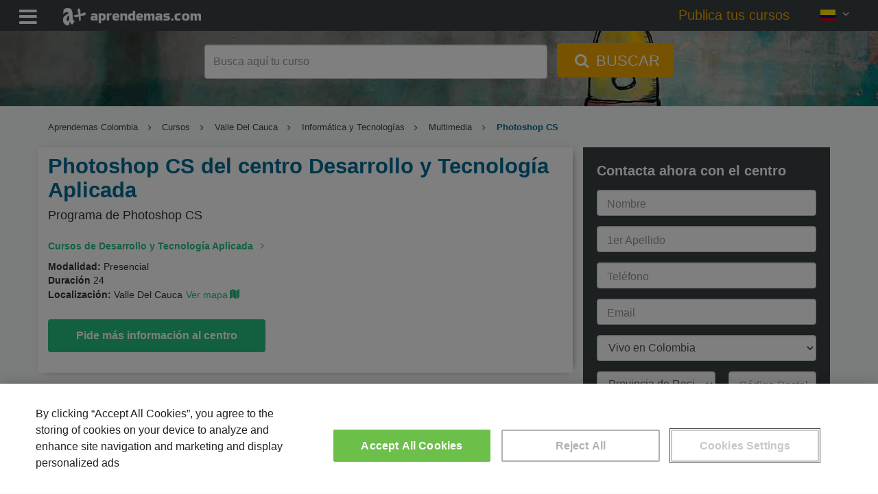

--- FILE ---
content_type: text/html; charset=UTF-8
request_url: https://www.aprendemas.com/co/curso/photoshop-cs-706212/
body_size: 13991
content:
<!DOCTYPE html>
<html lang="es">
    <head>  
                <title>Photoshop CS del centro Desarrollo y Tecnología Aplicada (706212) | Aprendemas</title>
        <meta http-equiv="Content-Type" content="text/html; charset=utf-8" />
        <meta name="description" content="Mira el Programa de Photoshop CS del centro Desarrollo y Tecnología Aplicada. Aprende y perfecciona tus conocimientos en Multimedia, no esperes ¡Pide más información!" />
        <meta name="viewport" content="width=device-width, initial-scale=1">
        <meta name="robots" content="index,follow" />

        <link rel="dns-prefetch" href="//static.aprendemas.com" />
        <link rel="preconnect" href="//static.aprendemas.com" crossorigin>
        <link rel="dns-prefetch" href="https://www.googletagmanager.com">
        <link rel="preconnect" href="https://www.googletagmanager.com" crossorigin />
        <link rel="dns-prefetch" href="https://connect.facebook.net">
        <link rel="preconnect" href="https://connect.facebook.net" crossorigin />
        <link rel="dns-prefetch" href="https://www.google-analytics.com">
        <link rel="preconnect" href="https://www.google-analytics.com" crossorigin />
        <link rel="dns-prefetch" href="https://www.googleadservices.com">
        <link rel="preconnect" href="https://www.googleadservices.com" crossorigin />
        <link rel="dns-prefetch" href="https://cdn.cookielaw.org">
        <link rel="preconnect" href="https://cdn.cookielaw.org" crossorigin />

        <meta property="og:title" content="Photoshop CS del centro Desarrollo y Tecnología Aplicada (706212) | Aprendemas" />
        <meta property="og:description" content="Mira el Programa de Photoshop CS del centro Desarrollo y Tecnología Aplicada. Aprende y perfecciona tus conocimientos en Multimedia, no esperes ¡Pide más información!" />
        <meta property="og:url" content="https://www.aprendemas.com/co/curso/photoshop-cs-706212/"  />
        <meta property="og:type" content="website" />
        <meta property="og:image" content="https://static.aprendemas.com/images/images/logo_buscador.png" />
        <meta property="fb:admins" content="100002214779029"/>
        <meta property="fb:app_id" content="234081186753120"/>
        <link rel="shortcut icon" href="/favicon.ico">
        <link rel="apple-touch-icon" href="/apple-touch-icon.png">

        <link rel="canonical" href="https://www.aprendemas.com/co/curso/photoshop-cs-706212/"  />
                
        
                    <!-- Google Tag Manager -->
    <script>(function(w,d,s,l,i){w[l]=w[l]||[];w[l].push({'gtm.start':
    new Date().getTime(),event:'gtm.js'});var f=d.getElementsByTagName(s)[0],
    j=d.createElement(s),dl=l!='dataLayer'?'&l='+l:'';j.async=true;j.src=
    'https://www.googletagmanager.com/gtm.js?id='+i+dl;f.parentNode.insertBefore(j,f);
    })(window,document,'script','dataLayer','GTM-PVR8W2H');</script>
    <!-- End Google Tag Manager -->
            <link rel="preload" href="https://static.aprendemas.com/css/min/course_detail-ebb5a58ddd.min.css" as="style">
        
        <style>
            @font-face{font-family:fontello;src:url(https://static.aprendemas.com/fonts/fontello.eot?18876308);src:url(https://static.aprendemas.com/fonts/fontello.eot?18876308#iefix) format("embedded-opentype"),url(https://static.aprendemas.com/fonts/fontello.woff2?18876308) format("woff2"),url(https://static.aprendemas.com/fonts/fontello.woff?18876308) format("woff"),url(https://static.aprendemas.com/fonts/fontello.ttf?18876308) format("truetype"),url(https://static.aprendemas.com/fonts/fontello.svg?18876308#fontello) format("svg");font-weight:400;font-style:normal;font-display:block}
            @media screen and (-webkit-min-device-pixel-ratio:0){input:focus,select:focus,textarea:focus{font-size:16px!important;background:#eee!important}}@media screen and (-webkit-min-device-pixel-ratio:0){input,select,textarea{font-size:16px!important}}
            @supports (-webkit-touch-callout:none){.fa.fa-phone{color:#26c281!important}a[href^=tel]{color:#26c281!important;text-decoration:none!important}.footer-button-es{bottom:64px!important}.mobile-footer{height:65px!important}}            
                 
            
    a,body,div,form,h1,h2,h3,h4,header,html,i,iframe,img,label,li,p,span,ul{border:0;font:inherit;font-size:100%;margin:0;padding:0;vertical-align:baseline}button,input{color:inherit;font:inherit;margin:0}button{text-transform:none}button,input{font-family:inherit;font-size:inherit;line-height:inherit}.col-lg-3,.col-md-12,.col-md-3,.col-md-6,.col-md-8,.col-sm-3,.col-xs-12,.col-xs-6{position:relative;min-height:1px;padding-left:15px;padding-right:15px}form.form-course input{max-width:100%;display:inline-block}@media screen and (-webkit-min-device-pixel-ratio:0){input{font-size:16px!important}}html{font-size:16px!important}a,body,div,form,h1,h2,h3,h4,header,html,i,iframe,img,label,li,p,span,u,ul{border:0;font:inherit;font-size:100%;margin:0;padding:0;vertical-align:baseline}body{line-height:1}ul{list-style:none}a{color:inherit;text-decoration:inherit}*{box-sizing:inherit}:after,:before{box-sizing:inherit}.language-picker{position:relative;display:inline-block}.language-picker .language-selected{background-color:transparent;color:#fff;height:100%;padding:0 16px;font-size:16px;border:none;margin-top:10px}.language-picker .language-content{background-color:#f9f9f9;box-shadow:0 8px 16px 0 rgba(0,0,0,.2);display:none;min-width:160px;position:absolute;right:0;z-index:1}.language-picker .language-content a{color:#394042;padding:12px 16px;text-decoration:none;display:block}.flag-icon{background-size:contain;background-position:50%;background-position-background-repeat:no-repeat}.flag-icon{position:relative;display:inline-block;width:1.3333333333em;line-height:1em}.flag-icon:before{content:" "}.flag-icon-img{height:auto;position:relative;display:inline-block;width:1.33333em;line-height:1em}.flag-icon-co{background-image:url(https\3A \2F \2F static\2E aprendemas\2E com\2F images/flags/4x3/co.svg)}.flag-icon-es{background-image:url(https\3A \2F \2F static\2E aprendemas\2E com\2F images/flags/4x3/es.svg)}.flag-icon-mx{background-image:url(https\3A \2F \2F static\2E aprendemas\2E com\2F images/flags/4x3/mx.svg)}body{font-family:Roboto,sans-serif!important;font-size:14px;font-size:.875rem;font-weight:400;color:#333}h1{font-size:24px;font-size:1.5rem}h2{font-size:20px;font-size:1.25rem}h3{font-size:18px;font-size:1.125rem}.mt-0{margin-top:0!important}.mb-1{margin-bottom:1rem!important}.content{padding-top:20px}.phone-number{color:#efa600;font-size:22px;font-size:1.375rem;font-weight:700}.form-box{margin-bottom:20px}@media (max-width:767px){.language-picker .language-selected{padding:0}.content{padding-top:0}.form-box{padding:0!important}}html{font-family:sans-serif;-ms-text-size-adjust:100%;-webkit-text-size-adjust:100%}body{margin:0}header{display:block}a{background-color:transparent}h1{font-size:2em;margin:.67em 0}img{border:0}button,input,select{color:inherit;font:inherit;margin:0}button{overflow:visible}button,select{text-transform:none}button{-webkit-appearance:button}button::-moz-focus-inner,input::-moz-focus-inner{border:0;padding:0}input{line-height:normal}input[type=checkbox]{box-sizing:border-box;padding:0}*{box-sizing:border-box}:after,:before{box-sizing:border-box}html{font-size:10px}body{font-family:"Helvetica Neue",Helvetica,Arial,sans-serif;font-size:14px;line-height:1.42857143;color:#333;background-color:#fff}button,input,select{font-family:inherit;font-size:inherit;line-height:inherit}a{color:#337ab7;text-decoration:none}img{vertical-align:middle}.sr-only{position:absolute;width:1px;height:1px;margin:-1px;padding:0;overflow:hidden;clip:rect(0,0,0,0);border:0}h1,h2,h3,h4{font-family:inherit;font-weight:500;line-height:1.1;color:inherit}h1,h2,h3{margin-top:20px;margin-bottom:10px}h4{margin-top:10px;margin-bottom:10px}h1{font-size:36px}h2{font-size:30px}h3{font-size:24px}h4{font-size:18px}p{margin:0 0 10px}.small{font-size:85%}.text-center{text-align:center}ul{margin-top:0;margin-bottom:10px}ul ul{margin-bottom:0}.container{margin-right:auto;margin-left:auto;padding-left:15px;padding-right:15px}@media (min-width:768px){.container{width:750px}}@media (min-width:992px){.container{width:970px}}@media (min-width:1200px){.container{width:1170px}}.row{margin-left:-15px;margin-right:-15px}.col-lg-3,.col-md-12,.col-md-3,.col-md-4,.col-md-6,.col-md-8,.col-sm-3,.col-xs-12,.col-xs-6{position:relative;min-height:1px;padding-left:15px;padding-right:15px}.col-xs-12,.col-xs-6{float:left}.col-xs-12{width:100%}.col-xs-6{width:50%}@media (min-width:768px){.col-sm-3{float:left}.col-sm-3{width:25%}}@media (min-width:992px){.col-md-12,.col-md-3,.col-md-4,.col-md-6,.col-md-8{float:left}.col-md-12{width:100%}.col-md-8{width:66.66666667%}.col-md-6{width:50%}.col-md-4{width:33.33333333%}.col-md-3{width:25%}}@media (min-width:1200px){.col-lg-3{float:left}.col-lg-3{width:25%}}label{display:inline-block;max-width:100%;margin-bottom:5px;font-weight:700}input[type=checkbox]{margin:4px 0 0;line-height:normal}.form-control{display:block;width:100%;height:34px;padding:6px 12px;font-size:14px;line-height:1.42857143;color:#555;background-color:#fff;background-image:none;border:1px solid #ccc;border-radius:4px;box-shadow:inset 0 1px 1px rgba(0,0,0,.075)}.form-control::-moz-placeholder{color:#999;opacity:1}.form-control:-ms-input-placeholder{color:#999}.form-control::-webkit-input-placeholder{color:#999}.form-control::-ms-expand{border:0;background-color:transparent}.form-group{margin-bottom:15px}.help-block{display:block;margin-top:5px;margin-bottom:10px;color:#737373}.btn{display:inline-block;margin-bottom:0;font-weight:400;text-align:center;vertical-align:middle;touch-action:manipulation;background-image:none;border:1px solid transparent;white-space:nowrap;padding:6px 12px;font-size:14px;line-height:1.42857143;border-radius:4px}.btn-link{color:#337ab7;font-weight:400;border-radius:0}.btn-link{background-color:transparent;box-shadow:none}.btn-link{border-color:transparent}.fade{opacity:0}.modal{display:none;overflow:hidden;position:fixed;top:0;right:0;bottom:0;left:0;z-index:1050;-webkit-overflow-scrolling:touch;outline:0}.modal.fade .modal-dialog{transform:translate(0,-25%)}.modal-dialog{position:relative;width:auto;margin:10px}.modal-content{position:relative;background-color:#fff;border:1px solid #999;border:1px solid rgba(0,0,0,.2);border-radius:6px;box-shadow:0 3px 9px rgba(0,0,0,.5);-webkit-background-clip:padding-box;background-clip:padding-box;outline:0}.modal-header{padding:15px;border-bottom:1px solid #e5e5e5}.modal-header .close{margin-top:-2px}.modal-title{margin:0;line-height:1.42857143}.modal-body{position:relative;padding:15px}.modal-footer{padding:15px;text-align:right;border-top:1px solid #e5e5e5}.modal-footer .btn+.btn{margin-left:5px;margin-bottom:0}@media (min-width:768px){.modal-dialog{width:600px;margin:30px auto}.modal-content{box-shadow:0 5px 15px rgba(0,0,0,.5)}.search.mini{background:url(https\3A \2F \2F static\2E aprendemas\2E com\2F images/sections/backgrounds/head-aprendemas-6e48d1d7a4efea572195eb688504cfca.jpg) no-repeat;background-size:cover;background-position:center center}}.container:after,.container:before,.modal-footer:after,.modal-footer:before,.modal-header:after,.modal-header:before,.row:after,.row:before{content:" ";display:table}.container:after,.modal-footer:after,.modal-header:after,.row:after{clear:both}.hidden{display:none!important}.visible-xs-block{display:none!important}@media (max-width:767px){.visible-xs-block{display:block!important}.hidden-xs{display:none!important}}.fa{-moz-osx-font-smoothing:grayscale;-webkit-font-smoothing:antialiased;display:inline-block;font-style:normal;font-variant:normal;text-rendering:auto;line-height:1}.sr-only{border:0;clip:rect(0,0,0,0);height:1px;margin:-1px;overflow:hidden;padding:0;position:absolute;width:1px}.fa{font-family:fontello;font-style:normal;font-weight:400;speak:never;display:inline-block;text-decoration:inherit;width:1em;margin-right:.2em;text-align:center;font-variant:normal;text-transform:none;line-height:1em;margin-left:.2em;-webkit-font-smoothing:antialiased;-moz-osx-font-smoothing:grayscale}.fa-check-circle:before{content:"✔"}.fa-times:before{content:"✕"}.fa-angle-right:before{content:"\f105"}.fa-angle-down:before{content:"\f107"}.fa-phone:before{content:"📞"}.fa-search:before{content:"🔍"}.fa-bars:before{content:"\f0c9"}.fa-sort-down:before{content:"\f0dd"}.fa-home:before{content:"\e80f"}.header{background-color:#394042;height:45px;position:fixed;top:0;width:100%;z-index:1}.header .row{margin:0}.header .header-menu-list{color:#fff;float:left;margin:5px 10px 0 0;max-width:20%;padding-left:20px;display:none}.header .header-menu-list .header-menu-text{float:right;margin-top:12px;margin-left:10px}.header .header-menu-list .fa{font-size:30px;font-size:1.875rem;margin-top:5px;vertical-align:middle}.header .logo{float:left;margin:5px 10px 5px 0;padding-left:20px;max-width:20%}.header .logo img{margin:auto;height:25px;width:auto;margin-top:7px}.header .hiddenMenu{margin:0}.header .hiddenMenu .menu{float:left;max-width:100%;padding-top:14px}.header .hiddenMenu .menu ul{font-size:16px;font-size:1rem;list-style-type:none;margin:0;overflow:hidden;padding:0;width:100%}.header .hiddenMenu .menu ul li{display:inline-block;padding:0 10px}@media (max-width:1599px){.header .header-menu-list .header-menu-text{display:none}.header .hiddenMenu .menu ul li{font-size:14px;font-size:.875rem;padding:0 5px;border-bottom:5px solid transparent}}.header .hiddenMenu .menu ul li a{color:#fff;text-align:center;text-decoration:none}.header .hiddenMenu .menu ul .menu-states i.fa{vertical-align:top}@media (max-width:767px){.header{z-index:2}.header .logo{padding-left:5px}.header .logo img{height:20px;margin-top:9px}.header .hiddenMenu .menu ul li{display:block;width:100%}.header .hiddenMenu .menu ul .menu-states i.fa{display:none}}.header .hiddenMenu .menu ul .menu-states .menu-states-hover{background-color:#f4f4f4;display:none;position:absolute;width:auto;top:100%}.header .hiddenMenu .menu ul .menu-states .menu-states-hover li{margin:3px 0;display:block;border-bottom:none;padding:1px 5px}.header .hiddenMenu .menu ul .menu-states .menu-states-hover li a{color:#333;font-size:14px;font-size:.875rem}.header .phone{-moz-align-items:center;-ms-align-items:center;align-items:center;display:table;display:flex;flex:1;float:right;height:45px;justify-content:flex-end;margin-left:10px;padding-right:20px;max-width:30%}.header .phone .language-picker,.header .phone .phone-number,.header .phone .phone-text{display:table-cell}.header .phone .phone-text{color:#fff;font-weight:100;margin-right:10px}@media (max-width:1024px){.header .logo{width:40px}.header .phone .phone-text{display:none}}.header .phone .phone-number{color:#fff;font-size:18px;font-size:1.125rem;font-weight:700}@media (max-width:767px){.header .phone{max-width:100%;width:70px}.header .phone .phone-text{display:none}.header .phone .phone-number{display:none}}.header .phone .language-picker{display:block;float:none;height:45px;position:initial}.search{-moz-align-items:center;-ms-align-items:center;align-items:center;display:table;display:flex;flex:1;height:80vh;margin-top:45px;min-height:500px;position:relative;width:100%;background-color:rgba(0,0,0,.2)}.search.mini{height:15vh;min-height:110px}@media (max-width:1200px){.search.mini{background:url(https\3A \2F \2F static\2E aprendemas\2E com\2F images/sections/backgrounds/xl_head-aprendemas-6e48d1d7a4efea572195eb688504cfca.jpg) no-repeat;background-size:cover;background-position:center center}}@media (max-width:992px){.search.mini{background:url(https\3A \2F \2F static\2E aprendemas\2E com\2F images/sections/backgrounds/lg_head-aprendemas-6e48d1d7a4efea572195eb688504cfca.jpg) no-repeat;background-size:cover;background-position:center center}}.search.mini .search-box .search-container .form-search{margin:0}.search .search-box{color:#fff;display:table-cell;text-align:center;margin:0 auto;vertical-align:middle;width:100%}.search .search-box .search-container{margin:0 auto}.search .search-box .search-container .formBlock{min-height:50px}.search .search-box .search-container .form-search{margin:60px auto 0}.search .search-box .search-container .form-search .form-control{display:inline-block;font-size:20px;font-size:1.25rem;height:50px;padding:6px 12px;width:500px}@media (max-width:900px){.search .search-box .search-container{width:650px}.search .search-box .search-container .form-search .form-control{width:400px}}.search .search-box .search-container .form-search .btn-search{background-color:#efa600;border:#efa600;border-radius:5px;color:#fff;font-size:22px;font-size:1.375rem;height:50px;margin-left:10px;margin-top:-6px;padding:6px 20px}.search .search-box .search-container .form-search .btn-search .fa{font-size:inherit}@media (max-width:767px){.search{min-height:400px}.search.mini{background:#394042;height:5.3vh;min-height:40px;background-image:none}.search .search-box .search-container{width:100%;padding-left:0!important;padding-right:0!important}.search .search-box .search-container .formBlock{min-height:25px!important}.search .search-box .search-container .form-search .btn-search span{display:none}.search.mini .search-box .search-container .formBlock{padding:0}.search.mini .search-box .search-container .formBlock .form-group{margin-bottom:0}.search.mini .search-box .search-container .form-search .input-header-form-search{background-color:#fff;border:none;color:#fff;width:95%;font-size:14px}.search.mini .search-box .search-container .form-search .input-header-form-search::-webkit-input-placeholder{color:#333;opacity:.7;-webkit-text-emphasis:none;text-emphasis:none;text-align:center;font-size:.9375rem}.search.mini .search-box .search-container .form-search .input-header-form-search::-moz-placeholder{color:#333;opacity:.7;text-emphasis:none;text-align:center;font-size:.9375rem}.search.mini .search-box .search-container .form-search .input-header-form-search:-moz-placeholder{color:#333;opacity:.7;text-emphasis:none;text-align:center;font-size:.9375rem}.search.mini .search-box .search-container .form-search .input-header-form-search:-ms-input-placeholder{color:#333;opacity:.7;text-emphasis:none;text-align:center;font-size:.9375rem}.search.mini .search-box .search-container .form-search #form-seeker{margin-top:8px}.search.mini .search-box .search-container .form-search .form-control-head{background-color:#fff;color:#333;height:25px;width:95%}.search.mini .search-box .search-container .form-search .header-btn-search{margin-left:-44.5px;margin-top:-3px;padding:1px 10px;height:25px;border-radius:5px;font-size:.9375rem;background-color:#ffab00}.cta-courses{display:none}}.cta-courses{color:#efa600;padding-right:1.5em;font-weight:400;font-size:18px;font-size:1.125rem}@media (max-width:1599px){.header .hiddenMenu{display:none}.header .hiddenMenu .menu{top:0;left:0;width:100%;position:relative;background:#565e61;padding:5px 5px 0}.header .header-menu-list{display:block;width:auto}}.cta-courses{color:#efa600;padding-right:1.5em;font-weight:400;font-size:1.4em}.header .phone{max-width:none}@media (max-width:1810px){.header .hiddenMenu{display:none}.header .hiddenMenu .menu{top:0;left:0;width:100%;position:relative;background:#565e61;padding:5px 5px 0}.header .header-menu-list{display:block;width:auto}}.header-menu-text{display:none}input:-webkit-autofill{-webkit-animation-name:autofill;-webkit-animation-fill-mode:both}input::-webkit-inner-spin-button,input::-webkit-outer-spin-button{-webkit-appearance:none;margin:0}.icon-validation{position:absolute;right:8px;top:-3px;padding:4px;font-size:10px;width:auto}form label{font-weight:400;color:#394042;font-size:14px}form.form-course{background-color:#394042;padding:10px 20px}form.form-course label{color:#fff}form.form-course input,form.form-course select{max-width:100%;display:inline-block}form.form-course .form-group.legal-warning a{color:#fff}@media (max-width:767px){form.form-course{background-color:#f4f4f4;padding:10px 20px}form.form-course label{color:#737373}form.form-course .form-group.legal-warning{margin-top:10px!important;height:50px}form.form-course .form-group.legal-warning a{color:#26c281}form.form-course .form-group{margin-bottom:0}}form.form-course .form-group .fa{font-size:22px;font-size:1.375rem;display:none;margin-top:7px;float:right}form.form-course .form-group .fa.fa-check-circle{color:#40ac45}.form-info{font-size:18px;font-size:1.125rem;align-items:center;background-color:#394042;color:#fff;display:flex;min-height:40px;position:relative;text-align:left;padding:20px 20px 4px}.form-info .form-title{font-size:20px;text-underline-offset:4px;font-weight:700}.legal-warning{font-size:15px;font-size:.9375rem;width:100%!important;color:#394042}@media (max-width:767px){.form-info{background-color:#f4f4f4}.form-info .form-title{color:#333}.legal-warning{text-align:initial}}.legal-warning a{color:#394042;text-decoration:underline}.legal-warning .privacy-message{width:auto;color:#fff;border-radius:4px;padding:0;text-align:center;margin-top:-8px}.form-group{position:relative}.form-group input[type]:not([type=checkbox]):not([type=radio]){height:38px;padding:12px 10px 0}.form-group label{width:100%;position:relative}.form-group .label-float{position:absolute;transform-origin:top left;transform:translate(10px,10px) scale(1);top:0;left:0;color:#999;font-size:16px;width:auto;padding:0 5px}.form-group select{height:38px;font-size:16px}.form-group select option.divider{height:1px;min-height:0;margin:9px 0;overflow:hidden;background-color:#e5e5e5}.sending-form{display:none}.sending-form .info{text-align:center;color:#394042}.form-sent-error{display:none;text-align:center;color:#df7f73}.form-footer{text-align:center}.form-footer .btn-form{background-color:#26c281;color:#fff;width:100%;text-transform:none;font-weight:700;padding:12px 10px}.form-footer button{font-size:17px;font-size:1.0625rem;height:50px}.privacy-text{font-size:12px;color:#777}.form-control{height:38px}.help-block{position:absolute}.breadcrumbs{font-size:12px;font-size:.75rem;margin-top:2px;overflow-wrap:break-word;word-wrap:break-word;white-space:normal}ul.breadcrumblist{padding-top:20px;margin-bottom:0;font-size:13px;display:-webkit-box;-webkit-box-orient:vertical;-webkit-line-clamp:1;overflow:hidden}ul.breadcrumblist .home-visible-xs{display:none}ul.breadcrumblist .home-hidden-xs{display:inline-block}ul.breadcrumblist li{list-style:none;display:inline-block;padding-right:.5em}ul.breadcrumblist li a{color:#394042}ul.breadcrumblist li:not(:first-child):before{padding-right:0;content:"\f105";font-family:fontello;font-style:normal;font-weight:400;speak:never;display:inline-block;text-decoration:inherit;width:1em;margin-right:.6em;text-align:center}ul.breadcrumblist li:last-child{font-weight:600;color:#006b94;display:initial}body{background-color:#f8f9fa}.box-information-course{background-color:#fff;box-shadow:3px 1px 12px -7px #303030;margin-bottom:20px;padding-bottom:10px}@media (max-width:767px){.help-block{position:relative}ul.breadcrumblist .home-visible-xs{display:inline-block}ul.breadcrumblist .home-hidden-xs{display:none}ul.breadcrumblist li{display:none}ul.breadcrumblist li:first-child{display:inline-block}ul.breadcrumblist li:last-child{display:initial}ul.breadcrumblist li:nth-last-child(2){display:inline-block}ul.breadcrumblist li:not(:first-child):before{padding-right:0;content:"\f105";font-family:fontello;font-style:normal;font-weight:400;speak:never;display:inline-block;text-decoration:inherit;width:1em;margin-right:.2em;text-align:center}ul.breadcrumblist{padding-top:10px;margin-bottom:10px;margin-left:0}.box-information-course{border-bottom:1px solid #dadada;box-shadow:none;margin-bottom:0;padding-bottom:10px}.box-information-course p{font-size:15px}}.course{padding:10px 0}.course .course-title{color:#006b94;font-weight:700;margin:0;padding-left:0}@media (max-width:767px){.course{padding:0}.course .course-title{float:left;margin-top:10px;width:100%}}.course .course-provider-title{margin:5px 0;padding-left:0}.course .course-provider-title a{font-weight:700;color:#26c281}.course .center-information{margin:0}.course .center-information .center-logo{padding-left:0}.course .center-information .center-logo .course-provider-logo{width:120px;height:67px;float:left}.course .course-information{border-bottom:0;margin-top:5px;padding-bottom:5px;font-weight:400}.course .course-information .course-data-title{font-weight:700}.course .course-information .location-text{padding-top:1.3px!important}.course .course-information .map-information{width:auto;padding:0}.course .cta-to-form{background:#26c281;color:#fff;font-weight:700;font-size:16px;padding:12px 40px;margin:20px 0}.footer-button{display:none;position:fixed;z-index:999;left:0;bottom:0;width:100%;padding:10px;box-shadow:-5px 1px 12px 1px rgba(0,0,0,.4588235294);background-color:#fff}.footer-button a{font-weight:700;color:#fff;background-color:#26c281;border-color:#26c281;border-radius:3px;padding:20px 0;width:100%;display:block;font-size:1.3em;text-decoration:none;text-align:center}h1.course-title{font-size:31px;line-height:35px}@media (max-width:767px){.footer-button a{padding:15px 0}.footer-button{display:block}.footer-button-es{padding:0;bottom:35px}h1.course-title{font-size:20px;line-height:1.3em;margin-top:0;padding-bottom:5px}}h2.course-subtitle{font-size:18px;margin-top:10px;margin-bottom:20px}@media (max-width:767px){h2.course-subtitle{font-size:16px}.modal-body .btn-primary-modal,.modal-footer .btn-primary-modal{margin-bottom:10px;width:100%}}h3.course-title{font-size:20px;color:#006b94;font-weight:700}p.course-title{font-size:20px;color:#006b94;font-weight:700;margin-top:20px;margin-bottom:10px}@keyframes fade-out{0%{background:rgba(0,0,0,.5);visibility:visible}100%{background:rgba(0,0,0,0);visibility:hidden}}.mask{position:fixed;left:0;right:0;top:0;bottom:0;z-index:100;display:none;animation:.5s fade-out;animation-fill-mode:forwards}#form-related-datacourses-popup{max-width:100vw;max-height:100vh;overflow-y:hidden}.related-datacourses-fields-list{display:none}.modal-header{background:rgba(37,194,128,.1607843137);color:#26c281}.modal-header .close{margin-top:-2px;float:right;background:0 0;border:0}.modal-body .btn-primary-modal,.modal-footer .btn-primary-modal{background-color:#26c281;color:#fff;padding:10px 60px;font-weight:700;font-size:16px}.modal-body .small,.modal-footer .small{padding-top:10px;color:#999}.sending-related-datacourses{display:none}.sending-related-datacourses .info{text-align:center;color:#394042}.related-datacourses-list .title{font-size:18px;font-weight:700;margin-bottom:20px}.related-datacourses-list .buttons{text-align:center;margin-bottom:20px}.related-datacourses-list .buttons .button-cancel{text-align:left}#form-related-datacourses-popup .modal-header button{margin-top:1px}#form-related-datacourses-popup .modal-header .fa-times:before{font-size:20px}#form-related-datacourses-popup .modal-footer{text-align:left!important;border:0!important}#form-related-datacourses-popup .modal-footer #popupRelatedSend{font-size:18px}.mobile-footer{display:none}.mobile-footer .phone{float:right;padding-right:5px;text-align:right;width:100%}@media (max-width:767px){ #form-related-datacourses-popup .related-courses{height:calc(100vh - 300px);overflow-x:auto}#form-related-datacourses-popup .modal-dialog{width:100%;height:100%;margin:0;padding:0}#form-related-datacourses-popup .modal-dialog .modal-content{height:auto;min-height:100%;border-radius:0}.popupRelatedCancel{padding-left:0}.mobile-footer{-moz-align-items:center;-ms-align-items:center;align-items:center;display:table;display:flex;flex:1;background:#394042;bottom:0;color:#fff;height:35px;position:fixed;width:100%;z-index:2}.mobile-footer .phone{padding-right:20px}.text-phone{display:inline-block;padding-right:10px}.color-phone{color:#26c281}}@media screen and (-webkit-min-device-pixel-ratio:0){input,select{font-size:16px!important}}@supports (-webkit-touch-callout:none){.fa.fa-phone{color:#26c281!important}.footer-button-es{bottom:64px!important}.mobile-footer{height:65px!important}}        </style>
    </head>
    <body >
        <!-- Google Tag Manager (noscript) -->
<noscript><iframe src="https://www.googletagmanager.com/ns.html?id=GTM-PVR8W2H"
height="0" width="0" style="display:none;visibility:hidden"></iframe></noscript>
<!-- End Google Tag Manager (noscript) -->        <header class="header">
    <div class="row">
        <div class="header-menu-list">
            <i class="fa fa-bars"></i>
            <span class="header-menu-text">
                Menú
            </span>
        </div>
        <div class="logo">
            <a href="/co/" title="Aprendemas.com">
                <img width="200" height="25" src="https://static.aprendemas.com/images/pixel.png" alt="Aprendemas" class="lazy" data-src="https://static.aprendemas.com/images/logo-amas-white.png">
            </a>
        </div>
        <div class="phone">
            <a class="cta-courses" href="https://www.aprendemas.com/co/publica-tus-cursos/" title="Publica tus cursos">Publica tus cursos</a>
                        <div class="language-picker">
    <div class="language-selected">
        <img width="21" height="15" src="https://static.aprendemas.com/images/pixel.png" alt="co" class="lazy flag-icon-img" data-src="https://static.aprendemas.com/images/flags/co.png">
        <i class="fa fa-angle-down" aria-hidden="true"></i>
    </div>
    <div class="language-content">
                <a href="https://www.aprendemas.com/es/" title="Versión en España">
            <span class="flag-icon flag-icon-es"></span>
            España
        </a>
                <a href="https://www.aprendemas.com/mx/" title="Versión en México">
            <span class="flag-icon flag-icon-mx"></span>
            México
        </a>
                <a href="https://www.aprendemas.com/co/" title="Versión en Colombia">
            <span class="flag-icon flag-icon-co"></span>
            Colombia
        </a>
            </div>        
</div>
        </div>
        <div class="hiddenMenu">
            <div class="menu">
                
<ul itemscope itemtype="http://www.schema.org/SiteNavigationElement">
    <li itemprop="name">
        <a itemprop="url" href="https://www.aprendemas.com/co/cursos/" title="Los mejores cursos">Cursos</a>
    </li>

            <li itemprop="name"><a itemprop="url" href="https://www.aprendemas.com/co/maestrias/" title="Las mejores maestrías">Maestrías</a></li>
    
    <li itemprop="name">
        <a itemprop="url" href="https://www.aprendemas.com/co/carreras-universitarias/" title="Las mejores carreras universitarias">Carreras Universitarias</a>
    </li>

    
            

    
            <li itemprop="name"><a itemprop="url" href="https://www.aprendemas.com/co/doctorados/" title="Los mejores doctorados">Doctorados</a></li>
    
            <li itemprop="name"><a itemprop="url" href="https://www.aprendemas.com/co/online/" title="Las mejores maestrías y cursos en línea">En línea</a></li>
    
                <li itemprop="name" class="menu-states">
            <a itemprop="url" href="https://www.aprendemas.com/co/departamentos/" title="Las mejores maestrías y cursos en tu departamento">Departamentos <i class="fa fa-sort-down"></i></a>
                <ul class="menu-states-hover">
	<li><a href="/co/bogota-d-c/" title="Maestrías y cursos en Bogotá D.C.">Bogotá D.C.</a></li>
	<li><a href="/co/antioquia/" title="Maestrías y cursos en Antioquia">Antioquia</a></li>
	<li><a href="/co/valle-del-cauca/" title="Maestrías y cursos en Valle Del Cauca">Valle Del Cauca</a></li>
	<li><a href="/co/bolivar/" title="Maestrías y cursos en Bolívar">Bolívar</a></li>
	<li><a href="/co/atlantico/" title="Maestrías y cursos en Atlántico">Atlántico</a></li>
	<li><a href="/co/co-santander/" title="Maestrías y cursos en Santander">Santander</a></li>
	<li><a href="/co/departamentos/" title="Ver todos los departamentos">Ver todos los departamentos</a></li>
</ul>        </li>
    
    <li itemprop="name" ><a itemprop="url" href="/co/blog/" title="Blog de noticias">Noticias</a></li>

    <li itemprop="name"><a class="item-cta-courses" itemprop="url" href="https://www.aprendemas.com/co/publica-tus-cursos/" title="Publica tus cursos">Publica tus cursos</a></li>
</ul>
            </div>
        </div>
    </div>
</header>
                
                        <div class="search mini">
    <div id="search-box" class="search-box">
        <div class="search-container container">
            <div class="col-md-12 formBlock">
                    
    
<form method="post" id="home-seeker" name="form" class="form-search header-form-search">
    <div class="form-group">
        <label for="form-seeker">
            <input type="text" class="form-control input-header-form-search form-control-head " id="form-seeker" name="form-seeker" placeholder="Busca aquí tu curso">
            <button class="btn btn-search header-btn-search" title="Buscar" aria-label="Primary">
                <i class="fa fa-search" aria-hidden="true"></i> <span>BUSCAR</span>
            </button>
        </label>
    </div>
</form>
            </div>
                    </div>
    </div>
</div>        
                    <div class="breadcrumbs">
    <div class="container">
        <ul class="breadcrumblist">
            <li>
                <a href="https://www.aprendemas.com/co/" title="Home Aprendemas">
                    <span class="home-hidden-xs">Aprendemas Colombia</span>
                    <span class="home-visible-xs"><i class="fa fa-home" aria-hidden="true"></i></span>  
                </a>
            </li>
                                                            <li>
                                              
                            <a href="/co/cursos/" title="Cursos" >Cursos</a>
                                                            </li>
                                                            <li>
                                              
                            <a href="/co/cursos/valle-del-cauca/" title="Valle Del Cauca" >Valle Del Cauca</a>
                                                            </li>
                                                            <li>
                                              
                            <a href="/co/cursos/valle-del-cauca/informatica-y-tecnologias/" title="Informática y Tecnologías" >Informática y Tecnologías</a>
                                                            </li>
                                                            <li>
                                              
                            <a href="/co/cursos/valle-del-cauca/informatica-y-tecnologias/multimedia/" title="Multimedia" >Multimedia</a>
                                                            </li>
                                                            <li>
                                            Photoshop CS
                                    </li>
                    </ul>
    </div>
</div>


<script type="application/ld+json">
    {
    "@context": "http://schema.org",
    "@type": "BreadcrumbList",
    "itemListElement":[
    {
    "@type": "ListItem",
    "position": 1,
    "item": {
    "@id": "https://www.aprendemas.com/co/",
    "name": "Aprendemas Colombia"
    }
    }
            ,{
        "@type": "ListItem",
        "position": 2,
        "item": {
        "@id": "https://www.aprendemas.com/co/cursos/",
        "name": "Cursos"
        }
        }
            ,{
        "@type": "ListItem",
        "position": 3,
        "item": {
        "@id": "https://www.aprendemas.com/co/cursos/valle-del-cauca/",
        "name": "Valle Del Cauca"
        }
        }
            ,{
        "@type": "ListItem",
        "position": 4,
        "item": {
        "@id": "https://www.aprendemas.com/co/cursos/valle-del-cauca/informatica-y-tecnologias/",
        "name": "Informática y Tecnologías"
        }
        }
            ,{
        "@type": "ListItem",
        "position": 5,
        "item": {
        "@id": "https://www.aprendemas.com/co/cursos/valle-del-cauca/informatica-y-tecnologias/multimedia/",
        "name": "Multimedia"
        }
        }
            ,{
        "@type": "ListItem",
        "position": 6,
        "item": {
        "@id": "https://www.aprendemas.comhttps://www.aprendemas.com/co/curso/photoshop-cs-706212/",
        "name": "Photoshop CS"
        }
        }
        ]
    }
</script>                <div class="body container content">
            <div class="mask close-mask"></div>
    <div class="row">
        <div class="col-md-8">
            <script type="text/javascript">
                dataLayer = window.dataLayer || [];
                var centerViewsObj = dataLayer.find(item => item.centerViews);
                var newItem = {
                    idMaestro: 4998,
                    name: "Desarrollo y Tecnología Aplicada"
                };
                if (centerViewsObj) {
                    centerViewsObj.centerViews.push(newItem);
                } else {
                    dataLayer.push({
                        centerViews: [newItem]
                    });
                }
            </script>
            <div class="row course box-information-course">
                 
<div class="col-md-12">
    <h1 class="course-title">Photoshop CS del centro Desarrollo y Tecnología Aplicada</h1>
    <h2 class="course-subtitle">Programa de Photoshop CS</h2>    
    <div class="row center-information">
        
            
    </div>
</div>
<div class="col-xs-12 col-md-12">
    <p class="course-provider-title">
        <a href="https://www.aprendemas.com/co/centros/desarrollo-y-tecnologia-aplicada-32261/" class="text-center" title="Cursos de Desarrollo y Tecnología Aplicada">Cursos de Desarrollo y Tecnología Aplicada <i class="fa fa-angle-right" aria-hidden="true"></i></a>
    </p>
</div>   
                <div class="col-xs-12 col-md-12 course-information">
                       <span class="course-data-title">Modalidad:</span>
            Presencial
        <br>

    <span class="course-data-title">Duración</span> 24<br>



<div class="row col-xs-12 col-md-12">
     
        <div class="col-xs-6 col-md-6 map-information location-text">
        <span class="course-data-title">Localización:</span>
                                            Valle Del Cauca
                    
                </div>
    
            <div class="col-xs-6 col-md-6 map-information">
            <button class="btn btn-map" id="map-btn" data-src="https://www.google.com/maps/embed/v1/place?key=AIzaSyDsd-SZQB_1Lqxsitg7XtdexH_Q7x2bA6g&q=Cali. Valle Del Cauca, Colombia&zoom=11">
                <i class="fa fa-map" aria-hidden="true"></i>
                <span>Ver mapa</span>
            </button>                     
        </div>        
     </div>                </div>
                <div class="col-xs-12 col-md-12 map-location-box"></div>
                <div class="col-xs-12 col-md-12 hidden-xs">
                    <button type="button" class="btn cta-to-form dev-course-request-information">Pide más información al centro</button>
                </div>
            </div>
                        <div class="row">
                
    <div class="col-xs-12 col-md-12 box-information-course">
        <h3 class="course-title">Temario</h3>
        Brindarle al estudiante las herramientas y el conocimiento necesario para la realización de retoques Fotográficos, montajes, texturas, mejoras de color y contrastes, restauraciones de fotografías, álbumes<br /><br><br /><br>Fotográficos, efectos especiales, afiches de gran impacto visual, manejo de conceptos como resoluciones, Píxeles,perfiles de color y tonalidades.<br /><br><br /><br>Requisitos: Conocimientos previos en Windows, Office e Internet<br /><br><br /><br><br /><br><br /><br><br /><br><br /><br>Alcance<br /><br><br /><br>El alumno después de tomar el curso estará en la capacidad de restaurar fotografías dañadas, cortadas o viejas, colocar color a fotografías blanco y negro con contrastes y tonalidades perfectas, podrá lograr afiches con montajes increíbles, hacer álbumes fotográficos para eventos, fiestas, matrimonios.<br /><br><br /><br>Contenido del Curso<br /><br><br /><br>El curso tendrá como eje principal el manejo de las capas y los pinceles , el trabajo con selecciones y canales que son en ultimas las herramientas que van a generar toda la gama de posibilidades con las fotografías , se tendrán el manejo de filtros, iluminaciones, saturaciones, enfoques y desenfoques,clonaciones y herramientas de restauración , procedimientos usados por profesionales para lograr efectos llamativos y realistas, trucos para optimizar el trabajo, se tocara el tema de desarrollo de páginas web con photoshop para lograr álbumes web, plantillas graficas, los diferentes formatos de imágenes, Creación de texturas para afiches e infografia.
    </div>
                            </div>
        </div>
        <div class="col-md-4 form-box">
            <div id="datacourse-form-block"></div>
            <div class="form-info">
                <span class="form-title">Contacta ahora con el centro</span>
            </div>
            
        
<form id="form-request-id" action="https://www.aprendemas.com/co/formAsync/" method="POST" class="form-course not-billable" novalidate>
    <div class="form-group hidden">
		<input type="hidden"
			   class="form-control"
			   id="forId"
			   name="forId"
			   value="10729"/>
                    <input type="hidden"
                   class="form-control"
                   id="proId"
                   name="proId"
                   value="32261"/>
                            <input type="hidden"
                   class="form-control"
                   id="datId"
                   name="datId"
                   value="706212"/>
                            <input type="hidden"
                   class="form-control"
                   id="couId"
                   name="couId"
                   value="706212"/>
                
            </div>
    <!-- REFACTORIZAR -->
                                                
                                                        <div class="form-group    ">
                                                                                            <input type="text"
                               class="form-control "
                               id="3"
                               name="3"
                               placeholder=" "
                               required
                               />
                            <label class="label-float" for="3">
                                Nombre
                            </label>
                                                                                                                                                                                                                                                                                                                <div class="icon-validation ">
                        <span class="validIcon">
                            <i class="fa fa-check-circle" aria-hidden="true"></i>
                        </span>
                    </div>
                    <span class="help-block validMessage"></span>
                </div>
                                                                                <div class="form-group    ">
                                                                                            <input type="text"
                               class="form-control "
                               id="4"
                               name="4"
                               placeholder=" "
                               required
                               />
                            <label class="label-float" for="4">
                                1er Apellido
                            </label>
                                                                                                                                                                                                                                                                                                                <div class="icon-validation ">
                        <span class="validIcon">
                            <i class="fa fa-check-circle" aria-hidden="true"></i>
                        </span>
                    </div>
                    <span class="help-block validMessage"></span>
                </div>
                                                                                <div class="form-group    ">
                                                                                            <input type="tel"
                               class="form-control bfh-phone"
                               id="13"
                               name="13"
                               placeholder=" "
                               required
                               />
                            <label class="label-float" for="13">
                                Teléfono
                            </label>
                                                                                                                                                                                                                                                                                                                <div class="icon-validation ">
                        <span class="validIcon">
                            <i class="fa fa-check-circle" aria-hidden="true"></i>
                        </span>
                    </div>
                    <span class="help-block validMessage"></span>
                </div>
                                                                                <div class="form-group    ">
                                                                                            <input type="email"
                               class="form-control "
                               id="6"
                               name="6"
                               placeholder=" "
                               required
                               />
                            <label class="label-float" for="6">
                                Email
                            </label>
                                                                                                                                                                                                                                                                                                                <div class="icon-validation ">
                        <span class="validIcon">
                            <i class="fa fa-check-circle" aria-hidden="true"></i>
                        </span>
                    </div>
                    <span class="help-block validMessage"></span>
                </div>
                                                                                <div class="form-group    ">
                                                                                                                        
                                                
                                                                                                                                <select class="form-control form_country"
                                id="11"
                                name="11"
                                required>
                            <option value="-">País de Residencia</option>
                                                                                                <option data-iso="ES" value="202">Vivo en  España</option>
                                                                                                <option data-iso="MX" value="151">Vivo en  México</option>
                                                                                                <option data-iso="CO" value="49">Vivo en  Colombia</option>
                                                                                                <option disabled="disabled" class="divider"></option>
                                                                    <option data-iso="AD" value="9">Vivo en  Andorra</option>
                                                                                                <option data-iso="AR" value="12">Vivo en  Argentina</option>
                                                                                                <option data-iso="BO" value="26">Vivo en  Bolivia</option>
                                                                                                <option data-iso="BR" value="31">Vivo en  Brasil</option>
                                                                                                <option data-iso="CR" value="51">Vivo en  Costa Rica</option>
                                                                                                <option data-iso="CU" value="53">Vivo en  Cuba</option>
                                                                                                <option data-iso="CL" value="44">Vivo en  Chile</option>
                                                                                                <option data-iso="EC" value="61">Vivo en  Ecuador</option>
                                                                                                <option data-iso="SV" value="67">Vivo en  El Salvador</option>
                                                                                                <option data-iso="US" value="230">Vivo en  Estados Unidos</option>
                                                                                                <option data-iso="FR" value="77">Vivo en  Francia</option>
                                                                                                <option data-iso="GT" value="91">Vivo en  Guatemala</option>
                                                                                                <option data-iso="HN" value="97">Vivo en  Honduras</option>
                                                                                                <option data-iso="IT" value="107">Vivo en  Italia</option>
                                                                                                <option data-iso="MA" value="145">Vivo en  Marruecos</option>
                                                                                                <option data-iso="NI" value="167">Vivo en  Nicaragua</option>
                                                                                                <option data-iso="PA" value="175">Vivo en  Panama</option>
                                                                                                <option data-iso="PY" value="170">Vivo en  Paraguay</option>
                                                                                                <option data-iso="PE" value="172">Vivo en  Perú</option>
                                                                                                <option data-iso="PT" value="176">Vivo en  Portugal</option>
                                                                                                <option data-iso="PR" value="187">Vivo en  Puerto Rico</option>
                                                                                                <option data-iso="GB" value="228">Vivo en  Reino Unido</option>
                                                                                                <option data-iso="DO" value="60">Vivo en  República Dominicana</option>
                                                                                                <option data-iso="RO" value="185">Vivo en  Rumania</option>
                                                                                                <option data-iso="UY" value="232">Vivo en  Uruguay</option>
                                                                                                <option data-iso="VE" value="235">Vivo en  Venezuela</option>
                                                                                                <option data-iso="XX" value="253">Vivo en  Otro país</option>
                                                    </select>
                        <label class="label-float sr-only" for="11">País de Residencia</label>
                                                                                                                                                                                                        <div class="icon-validation ">
                        <span class="validIcon">
                            <i class="fa fa-check-circle" aria-hidden="true"></i>
                        </span>
                    </div>
                    <span class="help-block validMessage"></span>
                </div>
                                                                                <div class="form-group     field-city">
                                                                                                                                            
                                                                                                    <select class="form-control form_state"
                                id="10"
                                name="10"
                                required>
                            <option value="-">Provincia de Residencia</option>
                        </select>
                        <label class="label-float sr-only" for="10">Provincia de Residencia</label>
                                                                                                                                                                                    <div class="icon-validation ">
                        <span class="validIcon">
                            <i class="fa fa-check-circle" aria-hidden="true"></i>
                        </span>
                    </div>
                    <span class="help-block validMessage"></span>
                </div>
                                                                                <div class="form-group     field-postal-code">
                                                                                            <input type="number"
                               class="form-control dev_postal_code"
                               id="20"
                               name="20"
                               placeholder=" "
                               required
                               />
                            <label class="label-float" for="20">
                                Código Postal
                            </label>
                                                                                                                                                                                                                                                                                                                <div class="icon-validation ">
                        <span class="validIcon">
                            <i class="fa fa-check-circle" aria-hidden="true"></i>
                        </span>
                    </div>
                    <span class="help-block validMessage"></span>
                </div>
                                                                                <div class="form-group    ">
                                                                                                                            <select class="form-control"
                                id="540"
                                name="540"
                                required
                                >
                            <option value="-">¿Eres Profesional?</option>
                                                            <option value="2703">Sí </option>
                                                            <option value="2704">No</option>
                                                    </select>
                        <label class="label-float sr-only" for="540">¿Eres Profesional?</label>
                                                                                                                                                                                                                            <div class="icon-validation ">
                        <span class="validIcon">
                            <i class="fa fa-check-circle" aria-hidden="true"></i>
                        </span>
                    </div>
                    <span class="help-block validMessage"></span>
                </div>
                                                                                <div class="form-group    ">
                                                                                                                            <select class="form-control"
                                id="513"
                                name="513"
                                required
                                >
                            <option value="-">¿Cuándo quieres matricularte?</option>
                                                            <option value="2560">Durante esta semana</option>
                                                            <option value="2561">En un mes</option>
                                                            <option value="2562">En dos meses</option>
                                                            <option value="2563">En tres meses o más</option>
                                                            <option value="2564">Solo estoy buscando información</option>
                                                            <option value="2559">No me quiero matricular</option>
                                                    </select>
                        <label class="label-float sr-only" for="513">¿Cuándo quieres matricularte?</label>
                                                                                                                                                                                                                            <div class="icon-validation ">
                        <span class="validIcon">
                            <i class="fa fa-check-circle" aria-hidden="true"></i>
                        </span>
                    </div>
                    <span class="help-block validMessage"></span>
                </div>
                        
    <div class="form-group legal-warning mt-0">
        <p>
            <label class="width-auto">
                <input type="checkbox" id="rgpdcheck" name="rgpdcheck" required />
                Acepto la <a href="https://www.aprendemas.com/co/legal/" rel="nofollow" target="_blank" title="Política de privacidad">política de privacidad</a> y recibir la información solicitada
            </label>
            <span class="help-block validMessage privacy-message"></span>
        </p>
    </div>
    <div class="form-group legal-warning mt-0">
                <p>
            <label class="width-auto">
                <input type="checkbox" id="receive_emails_check" name="receive_emails_check" required />
                Acepto recibir correos electrónicos de aprendemas.com (JungleBox S.L)
            </label>
            <span class="help-block validMessage privacy-message"></span>
        </p>
    </div>
    <div class="form-footer mb-1">
        <button type="submit"
                class="btn btn-form"
                data-toggle="tooltip"
				data-placement="top"
                data-html="true"
                data-container="body"
                title=""
                data-original-title=""
                data-loading-text="<i class='fa fa-circle-o-notch fa-spin'></i> Procesando información">
            Pedir información
        </button>
        <div class="sending-form">
            <div class="loader"></div>
            <div class="info">
                Enviando...
            </div>
        </div>
        <div class="form-sent-error">
            Error enviando el formulario
        </div>
    </div>
    <p class="privacy-text">Junglebox S.L. (Responsable)  tratará tus datos personales con la finalidad de gestionar el envío de solicitudes de información requeridas y el envío de comunicaciones  promocionales  sobre formación, derivadas de tu consentimiento. Podrás ejercer tus derechos de acceso, supresión rectificación, limitación, portabilidad y otros derechos, según lo indicado en nuestra P. de Privacidad​</p>    
</form>        </div>
    </div>
<script type="application/ld+json">
{
	"@context": "http://schema.org",
	"@type": "Course",
	"name": "Photoshop CS",
	"description": "Sin descripción",
	"url": "https://www.aprendemas.com/co/curso/photoshop-cs-706212/",
	"inLanguage": "es",
	"timeRequired":"P24H",	"provider": {
		"@type": "EducationalOrganization",
		"name": "Desarrollo y Tecnología Aplicada",
		"logo": "https://static.aprendemas.com/images/logo_buscador.png",
		"sameAs": "https://www.aprendemas.com/co/centros/desarrollo-y-tecnologia-aplicada-32261/",		"url": "https://www.aprendemas.com/co/centros/desarrollo-y-tecnologia-aplicada-32261/"
	},
	"hasCourseInstance": [
		{
			"@type": "CourseInstance",
			"name":"Photoshop CS",
			"description": "Sin descripción",
			
                                                                        "courseMode": "onsite",
			
                        "url":"https://www.aprendemas.com/co/curso/photoshop-cs-706212/",
			"image": "https://static.aprendemas.com/images/logo_buscador.png",
			"performer": "http://schema.org/performer",
			"startDate": "2013-12-07T00:00:00+00:00",
			"endDate": "2025-12-31T00:00:00+00:00",
						"location": {
				"@type": "Place",
				"name": "Photoshop CS",
				"address": {
				  "@type": "PostalAddress",
				  "addressLocality": "Valle Del Cauca"
				}
			}
		}
	]
}
</script><div id="form-related-datacourses-popup" class="modal fade" role="dialog" data-keyboard="false" data-backdrop="static">
    <div class="modal-dialog ">
        <div class="modal-content ">
            <div class="modal-header">
                <button type="button" class="close" data-dismiss="modal"><i class="fa fa-times" aria-hidden="true"></i></button>
                <h4 class="modal-title">Solicitud enviada correctamente</h4>
            </div>
            <div class="modal-body">
                <div class="related-datacourses-list">
                    <p class="title">¿Desea pedir información de estos cursos relacionados?</p>
                    <div class="buttons visible-xs-block">
                        <button type="button" class="btn btn-primary-modal dev-popupRelatedSend" id="popupRelatedSendUp">
                            Pedir información
                            <i class="fa fa-angle-right" aria-hidden="true"></i>
                        </button>
                        <div class="button-cancel">
                            <button type="button" class="btn btn-link popupRelatedCancel" data-dismiss="modal">
                                No, gracias
                            </button>
                        </div>
                    </div>
                    <div class="related-courses">
                        <ul class="media-list " id="relatedDatacourses"></ul>
                        <p class="small visible-xs-block">
                            Al presionar "Pedir información" estás aceptando expresamente nuestras reglas de uso y nuestra política de privacidad
                        </p>
                    </div>
                </div>
                <div class="related-datacourses-fields-list">
                    <div id="relatedDatacoursesMergedForm"></div>
                </div>
                <div class="sending-related-datacourses">
                    <div class="loader"></div>
                    <div class="info">
                        Enviando...
                    </div>
                </div>
            </div>
            <div class="modal-footer hidden-xs">
                <button type="button" class="btn btn-primary-modal dev-popupRelatedSend" id="popupRelatedSend">
                    Pedir información
                    <i class="fa fa-angle-right" aria-hidden="true"></i>
                </button>
                <button type="button" class="btn btn-link popupRelatedCancel" data-dismiss="modal">
                    No, gracias
                </button>
                <p class="small">
                    Al presionar "Pedir información" estás aceptando expresamente nuestras reglas de uso y nuestra política de privacidad
                </p>
            </div>
        </div>
    </div>
</div>        </div>
            <div class="row related-course">
        <div class="body container content">
                    </div>
    </div>
    <div class="footer-button-global">
        <div class="footer-button footer-button-co">
            <a href="#" class="gotoform dev-course-request-information">Pide más información al centro <i class="fa fa-angle-right" aria-hidden="true"></i></a>
        </div>
            </div>

    <script type="application/ld+json">
{
  "@context": "http://schema.org",
  "@graph": [
    {
      "@type": "Organization",
      "@id": "https://www.aprendemas.com/#organization",
      "name": "Aprendemas",
      "url": "https://www.aprendemas.com/",
      "address": {
        "@type": "PostalAddress",
        "addressLocality": "Madrid",
        "postalCode": "28050",
        "streetAddress": "Avenida de Burgos 114"
      },
      "contactPoint": [
        {
          "@type": "ContactPoint",
          "telephone": "+34 900 264 357",
          "email": "contacta(at)aprendemas.com",
          "contactType": "customer service"
        }
      ],
      "sameAs": [
        "https://www.facebook.com/aprendemas",
        "https://twitter.com/Aprendemas",
        "https://www.linkedin.com/company/aprendemas.com",
        "https://www.youtube.com/user/cursosaprendemas",
        "https://www.instagram.com/aprendemasoficial/",
        "https://www.instagram.com/locosporlasbecas/",
        "https://www.facebook.com/murodelosidiomas",
        "https://www.facebook.com/hablemosdeempleo",
        "https://www.facebook.com/locosporlasbecas"
      ],
      "brand": [
        "Aprendemas",
        "A+"
      ],
      "logo": {
        "@type": "ImageObject",
        "@id": "https://www.aprendemas.com/#logo",
        "inLanguage": "es",
        "url": "https://static.aprendemas.com/images/logo_buscador.png",
        "contentUrl": "https://static.aprendemas.com/images/logo_buscador.png",
        "width": 277,
        "height": 56,
        "caption": "Aprendemas"
      },
      "image": {
        "@id": "https://www.aprendemas.com/#logo"
      }
    },
    {
      "@type": "WebSite",
      "@id": "https://www.aprendemas.com/#website",
      "url": "https://www.aprendemas.com/co/",
      "name": "Aprendemas.com Colombia",
      "description": "Conoce toda la actualidad del sector educativo, la formación más buscada por las empresas, becas, prácticas y ofertas de empleo para tu futuro profesional",
      "publisher": {
        "@id": "https://www.aprendemas.com/#organization"
      },
      "potentialAction": {
        "@type": "SearchAction",
        "target": "https://www.aprendemas.com/co/seeker/{search_term_string}/",
        "query-input": "required name=search_term_string"
      },
      "inLanguage": "es"
    }
  ]
}
</script>    
    <footer class="footer dark">
    <div class="container">
        <div class="col-md-4 col-sm-12">
            <div class="footer-title">
                SÍGUENOS EN LAS REDES
            </div>
            <div class="footer-content social">
                <a href="https://www.facebook.com/aprendemas" rel="nofollow noopener" target="_blank" title="Aprendemas en Facebook">
                    <i class="fa fa-facebook-official" aria-hidden="true"></i>
                </a>
                <a href="https://twitter.com/Aprendemas" rel="nofollow noopener" target="_blank" title="Aprendemas en Twitter">
                    <i class="fa fa-twitter-square" aria-hidden="true"></i>
                </a>
                <a href="https://www.linkedin.com/company/aprendemas.com" rel="nofollow noopener" target="_blank" title="Aprendemas en LinkedIn">
                    <i class="fa fa-linkedin-square" aria-hidden="true"></i>
                </a>
                <a href="https://www.youtube.com/user/cursosaprendemas?sub_confirmation=1" rel="nofollow noopener" target="_blank" title="Canal de Aprendemas en Youtube">
                    <i class="fa fa-youtube-square" aria-hidden="true"></i>
                </a>
                <a href="https://www.instagram.com/aprendemasoficial/" rel="nofollow noopener" target="_blank" title="Aprendemas en Instagram">
                    <i class="fa fa-instagram" aria-hidden="true"></i>
                </a>
            </div>
        </div>
        <div class="col-md-4 col-sm-12">
            <div class="footer-title">
                OTROS GRUPOS DE INTERES
            </div>
            <div class="footer-content">
                <ul>
                    <li>
                        <a href="https://www.facebook.com/murodelosidiomas" rel="nofollow noopener" target="_blank" title="Muro de los idiomas">Muro de los idiomas</a>
                    </li>
                    <li>
                        <a href="https://www.facebook.com/hablemosdeempleo" rel="nofollow noopener" target="_blank" title="Hablemos de empleo">Hablemos de empleo</a>
                    </li>
                    <li>
                        <a href="https://www.facebook.com/locosporlasbecas" rel="nofollow noopener" target="_blank" title="Locos por las becas">Locos por las becas</a>
                    </li>
                </ul>
            </div>
        </div>
        <div class="col-md-4 col-sm-12">
            <div class="footer-title">
                CENTROS DE FORMACIÓN
            </div>
            <div class="footer-content">
                <ul>
                    <li>
                        <a href="https://www.aprendemas.com/co/publica-tus-cursos/" title="Publica tus cursos en Aprendemas">Publicar cursos</a>
                    </li>
                </ul>
            </div>
            <div class="footer-title">
                USUARIOS
            </div>
            <div class="footer-content">
                <ul>
                    <li>
                        <a href="https://www.aprendemas.com/co/legal/" rel="nofollow" title="Aviso legal">Aviso legal</a>
                    </li>
                                    </ul>
            </div>
        </div>
    </div>
    <div class="copyright">
        &copy; Aprendemas.com -  <a href="https://www.aprendemas.com/co/legal/" rel="nofollow" title="Aviso Legal">Aviso legal</a>
    </div>
</footer>

        <link rel="stylesheet" href="https://static.aprendemas.com/css/min/course_detail-ebb5a58ddd.min.css">
                <script>
            window.addEventListener("error", function(e) {
                var error_string = e.error ? JSON.stringify(e.error) : "No se encontró información del error";
                var params = 'url=' + encodeURIComponent(window.location.href) + 
                             '&line=' + encodeURIComponent(e.lineno) + 
                             '&col=' + encodeURIComponent(e.colno) + 
                             '&message=' + encodeURIComponent(e.message) + 
                             '&error=' + encodeURIComponent(error_string) + 
                             '&file=' + encodeURIComponent(e.filename);
                params = params.substring(0, 1024);

                var xhttp = new XMLHttpRequest();
                xhttp.open('POST','/log-js-error/',true);
                xhttp.setRequestHeader('Content-type', 'application/x-www-form-urlencoded');
                xhttp.send(params);
            });
        </script>
        <script defer data-locale="co" 
                      data-asset_sources="https://static.aprendemas.com/"
                      data-files_version="1.0.157"
                      data-domain="https://www.aprendemas.com/"
                      data-environment="prod" src="https://static.aprendemas.com/js/min/variables-c7c5d3dc11.min.js" id="aprendemas_variables" crossorigin="anonymous"></script>             
        <script defer src="https://static.aprendemas.com/js/min/main-060126362a.min.js" crossorigin="anonymous"></script>
        <script defer src="https://static.aprendemas.com/js/min/vendor/require-5208f2fe4f.min.js" crossorigin="anonymous"></script>
        <script defer src="https://static.aprendemas.com/js/min/base-2376ead752.min.js" crossorigin="anonymous"></script>
    
    <script defer src="https://static.aprendemas.com/js/min/course-fcea4e5ee8.min.js" crossorigin="anonymous"></script>
    </body>
</html>


--- FILE ---
content_type: application/javascript
request_url: https://static.aprendemas.com/js/min/src/popup-related-datacourses.min.js?v=1.0.157
body_size: 996
content:
define("popupRelatedDatacourses",["jquery","utils"],function(s,d){var e,n,o,t,r,a,u={relatedDatacoursesModal:s("#form-related-datacourses-popup"),relatedDatacoursesCancelButton:s(".popupRelatedCancel"),relatedDatacoursesList:s(".related-datacourses-list"),relatedDatacoursesSendButton:s(".dev-popupRelatedSend"),relatedDatacourses:s("#relatedDatacourses"),relatedDatacoursesMergedForm:s("#relatedDatacoursesMergedForm"),relatedDatacoursesFieldsList:s(".related-datacourses-fields-list"),formCourse:s(".form-course")},c={es:1,mx:2,co:3},i=!1,l=null,f=[],p=null,m=null,h=null;function D(){s("#error-information").modal("show"),s(".form-course").find(".btn:submit").prop("disabled",!1),s(".sending-form").hide(),s("#rgpdcheck").prop("checked",!1),s("#receive_emails_check").prop("checked",!1)}function g(){s(".confirmation-form").find(".btn:submit").prop("disabled",!1),e()}function v(e){e&&u.relatedDatacoursesModal.off("hidden.bs.modal"),t(),"function"==typeof l&&l(m,h)}function b(e){n(!1),"string"==typeof e&&""!==e?(i=!0,u.relatedDatacourses.html(e)):(i=!1,u.relatedDatacourses.html(""))}return e=function(){s(".sending-related-datacourses-form").hide(),s(".form-related-datacourses-sent-error").show()},u.relatedDatacoursesCancelButton.on("click",function(){v()}),u.relatedDatacoursesSendButton.on("click",function(){var e,a,t=r();t.length<=0?v():(e=s("#datId").val(),u.relatedDatacoursesList.hide(),a={},s(f).each(function(e,t){a[t.name]=t.value}),t={datacourses:t,fields:a,originDatid:e,messageId:m.messId},s(".sending-related-datacourses").show(),d.ajaxCallPost("/datacourses/triple-popup/",t,o,D,"html"))}),u.relatedDatacoursesModal.on("hidden.bs.modal",function(){v()}),n=function(e){u.formCourse.find(".btn:submit").prop("disabled",e),u.formCourse.find(".btn:submit").button(e?"loading":"reset")},o=function(e){var t;a(e)&&(t=JSON.parse(e)).status&&"empty merged form"===t.status&&(h=t.datIds,v(!0)),s(".sending-related-datacourses").hide(),"string"==typeof e&&""!==e?(u.relatedDatacoursesMergedForm.html(e),u.relatedDatacoursesFieldsList.show(),u.relatedDatacoursesSendButton.hide(),h=s("#reldatids").val(),p.initFormRelatedDatacoursesAsync(v,g)):u.relatedDatacoursesMergedForm.html("")},t=function(){u.relatedDatacoursesModal.modal("hide")},r=function(){var e=[];return s("input:checkbox[name=related-datacourse]:checked").each(function(){e.push({datId:parseInt(this.value),forId:parseInt(s(this).attr("data-form")),couId:parseInt(s(this).attr("data-course-id"))})}),e},a=function(e){var t=!1;try{t="object"==typeof s.parseJSON(e)}catch(e){console.log("data is not JSON")}return t},{getForSameState:function(e,t){if(isNaN(e))return!1;var a=s("#datId").val();if(void 0===a||!a)return!1;var o=s("#couId").val();if(void 0===o||!o)return!1;n(!0);var r=1,o="couId="+o+"&staId="+e+"&sitId="+(r=void 0!==c[t]?c[t]:r);d.ajaxCall("datacourses/"+a+"/popup-related/"+"?"+o,[],b)},mustShowRelatedDatacoursesPopup:function(){return i},showRelatedDatacoursesPopup:function(e){e&&(m=e),u.relatedDatacoursesModal.modal("show"),s(".tooltip").tooltip("hide")},setThankPageAction:function(e){l=e},setFields:function(e){f=e},setForm:function(e){p=e}}});